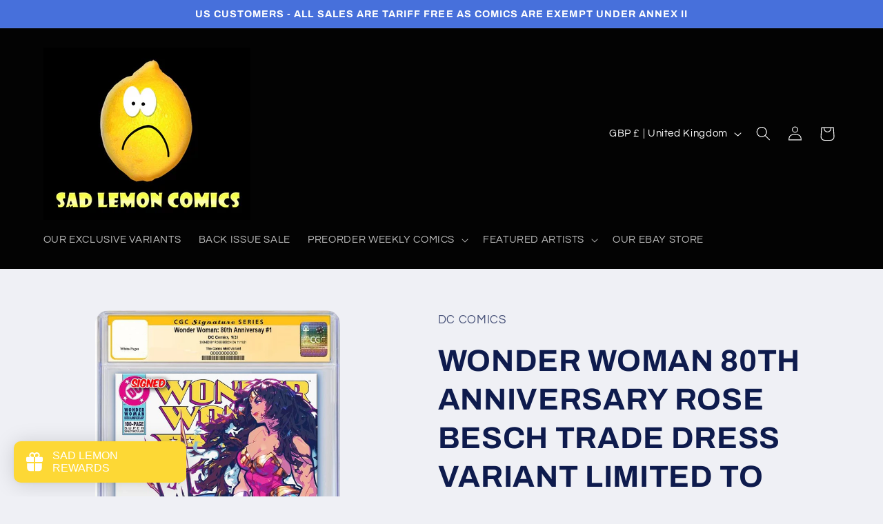

--- FILE ---
content_type: application/javascript
request_url: https://cloud.goldendev.win/shopify/show-recent-orders/js/show-recent-orders-script-v2.js?shop=sad-lemon-comics.myshopify.com&1766366882
body_size: 6978
content:
/**
*	Show recent orders script.
*	version number: 40.0
*	round design
*	https://apps.shopify.com/show-recent-orders
*/
if (typeof GDVShowRecentOrdersApp_123987 === 'undefined') {

	var GDVShowRecentOrdersApp_123987 = function(){

										
		var loadScript=function(a,b){var c=document.createElement("script");c.type="text/javascript",c.readyState?c.onreadystatechange=function(){("loaded"==c.readyState||"complete"==c.readyState)&&(c.onreadystatechange=null,b())}:c.onload=function(){b()},c.src=a,document.getElementsByTagName("head")[0].appendChild(c)};

		var showRecentOrdersInnerApp = function($){
			
			// This variable can be modified by an external script and will regulate the display of notifications
			var canShowNotifications = true;
			// This variable consists the timeout for the call_api() function
			var callApiTimeout = false;
			
			// initialize notification types counters
			var notification_types = [
				'order',
				'custom',
				'cart'
			];
			var shown_notifications = [];
			for(i=0; i < notification_types.length; i++) {
				shown_notifications[notification_types[i]] = 0;
			}
			
			var requestNum = 0;
			
			function initialize()
			{
							$( "body" ).append( ' \
				<style> \
									  \
					@import url(\'https://fonts.googleapis.com/css?display=swap&family=Raleway:400,700\');\
								#sro-popup { \
					box-shadow: 0 0 10px rgba(0, 0, 0, .4); \
					width:400px;\
					font-family: \'Raleway\',Arial,Helvetica,sans-serif; \
					font-family: \'Raleway\',\'Raleway\',Arial,Helvetica,sans-serif; \
					font-weight:normal;\
					\
					font-size:14px; \
					font-size:14px; \
					position:fixed; \
					bottom:-250px;\											left:10px;\										border-radius:3px;\
					overflow:hidden;\
					z-index: 2147483647;\
					line-height:1.48;\
					\
											box-shadow: none;\
						border-radius: 50px;\
						background:white;\
						color: rgb(85, 85, 85);\
						border: 1px solid #ccc;\
						min-height: 100px;\
						box-sizing: content-box;\
						border: 1px solid rgb(234, 234, 234);\
						border: 1px solid rgb(223, 223, 223);\
															\
																cursor: pointer;\
										box-sizing: border-box;				\
				}\
				.sro-image>.sro-item-image { \
					position: absolute; \
					top: 0; \
					left: 0; \
					right: 0; \
					bottom: 0; \
					display: block; \
					background-repeat: no-repeat; \
					background-size: cover; \
					background-position: center center; \
																border-radius:50%;\
									}\
				.sro-image>a { \
					position: absolute; \
					top: 0; \
					left: 0; \
					right: 0; \
					bottom: 0; \
					display: block; \
					background-repeat: no-repeat; \
					background-size: cover; \
					background-position: center center; \
																border-radius:50%;\
									}\
				.sro-image .sro-no-img-link {right: initial;bottom: initial;width:0;height:0;}				.sro-image {\
					height: 100%;\
					width: 95px;\
					position: absolute;\
					left: 0;\
					float: left;\
					z-index:999;\
																width: 100px;\
						height: 100px;\
						top: 50%;\
						margin-top: -50px;\
									}\
								.sro-message { \
					padding: 10px 10px 25px 110px;\
										height: 100%;\
					position: relative;\
											position: initial;\
										text-align:left;\
									}\
				#sro-popup.sro-orders-grouped .sro-message {font-weight:bold;text-shadow:none;}_:-ms-lang(x), .sro-message {height: auto;}				/* No image notif definition*/\
				#sro-popup.sro-no-image .sro-image {\
					display:none;\
				}\
				#sro-popup.sro-no-image .sro-message {\
					padding:10px 10px 25px 12px;\
				}\
				#sro-popup.sro-no-url {\
					cursor:inherit;\
				}\
				\
				.sro-message .sro-item-name, .sro-message span .sro-item-name { \
											font-style:italic;\
										font-weight:bold;\
											color: rgb(63, 144, 193);\
														}\
				.sro-message a:hover { \
					text-decoration:underline;\
				}\
				.sro-time-ago { \
					position: absolute;\
					bottom: 5px;\
					right: 10px;\
					font-size: 12px;\
					font-size:12px;\
					text-transform: uppercase;\
																right: 40px;\
						font-style: italic;\
														}\
				#sro-width-check {\
					position:fixed;\
					left:-100px;\
					bottom:-100px;\
					width:1px;\
					height:1px;\
				}\
				@media only screen and (max-width: 460px) {\
					#sro-popup { right:10px;left:10px;width:auto;}					\
					#sro-width-check {\
						display:none;\
					}\
									}\
				\
				\
					\
					.sro-close-thin {\
						width:16px;\
						height:16px;\
						-webkit-transform:rotate(45deg);\
						-x-transform:rotate(45deg);\
						-o-transform:rotate(45deg);\
						transform:rotate(45deg);\
						position: absolute;\
						right: 3px;\
						top: 3px;\
						border:none;\
						cursor:pointer;\
						box-sizing: border-box;\
													top: 50%;\
							margin-top: -10px;\
											}\
											/* Increase right padding to prevent overlapping */\
						.sro-message {\
							padding-right: 20px;\
						}\
										.sro-close-thin::before {\
						content: "";\
						display: block;\
						height: 100%;\
						width: 2px;\
						background-color: rgb(119, 119, 119);\
						position: absolute;\
						left: 7px;\
						top: 0;\
					}\
					.sro-close-thin::after {\
						content: "";\
						display: block;\
						height: 2px;\
						width: 100%;\
						background-color: rgb(119, 119, 119);\
						position: absolute;\
						left: 0;\
						top: 7px;\
					}\
								\
					.sro-close-thin {\
						opacity:0;\
						transition: opacity .2s ease-in-out;\
						outline:none;\
					}\
					#sro-popup:hover .sro-close-thin {\
						opacity:1;\
						transition: opacity .2s ease-in-out;\
						outline:none;\
					}\
					/* Only allow hidding the closing button on devices which are capable of hovering. Use @media (hover: hover) when browsers support it. */\
					@media only screen and (max-width: 600px) {\
						.sro-close-thin {\
							opacity:1;\
						}\
					}\
				\
				\
								\
				\
				\
				\
				\
				\
				</style> \
				\
				');				
								
									$('body').append('<div id="sro-popup" style="display: block;"> <div> <div class="sro-image"></div> <div class="sro-message" style=""> <p class="sro-time-ago"></p> </div></div> </div> ');
								
				
								
				// Append element for width check
				$( "body" ).append('<div id="sro-width-check"></div>');
			}
			
			function set_trigger(isFirst) {
				isFirst = typeof isFirst !== 'undefined' ? isFirst : false;

				if (isFirst == true) {
					call_api();
				} else {
					if (callApiTimeout !== false) {
						clearTimeout(callApiTimeout);
					}
					
					callApiTimeout = setTimeout
					(
						function() {
							call_api();
						}, Math.round
							(
							90000 + Math.random() * 110010							)
					);
				}
			}

			var get_script=function(a,b){var c=document.createElement("script");c.type="application/javascript",c.readyState?c.onreadystatechange=function(){("loaded"==c.readyState||"complete"==c.readyState)&&(c.onreadystatechange=null,b())}:c.onload=function(){b()},c.src=a,document.getElementsByTagName("head")[0].appendChild(c)};
			
						
			
var Languages = {
	langs: [],
	getLang: function() {
		var hostname = window.location.hostname;
		
		var url = window.location.href;
		url = url.replace('https://','');
		url = url.replace('http://','');
		//url = url.replace('/','');
		
		for (var i=0;i < this.langs.length; i++) {
			switch(this.langs[i].resolved_by) {
				case 'domain':
					if (window.location.hostname.indexOf(this.langs[i].match_value.replace('/','')) !== -1) {
						return this.langs[i].id;
					}
				break;
				case 'url_param':
					var url = window.location.pathname + window.location.search;					
					if (url.indexOf(this.langs[i].match_value) !== -1) {
						return this.langs[i].id;
					}
					
					if (url+'/' === this.langs[i].match_value) {
						// To match /fr with /fr/
						return this.langs[i].id;
					}
				break;
				case 'langify_id':
				 
					if (typeof langify !== 'undefined' && typeof langify.helper !== 'undefined' && typeof langify.helper.getSelectedLanguage === 'function') {
						var langifyLang = langify.helper.getSelectedLanguage();
						
						if (langifyLang == this.langs[i].match_value) {
							return this.langs[i].id;
						}
					}
				break;
			}
		}

		return 'd';
	}
};

var lang = Languages.getLang();

			
			function call_api() {
				
				if (canShowNotifications === false) {
					// Notifications were disabled by external script
					return true;
				}
				
								
				
				if (ordersData == null || ordersData.length == 0) {
			
					var timeStamp = Math.floor(Date.now() / 1000);
					
					var referrer = encodeURIComponent(window.location.href);
					
					// The ShowRecentOrdersCurrentProductHandle allows us to set a specific product handle so the app behaves as it would on a product page with this product
					// boltiot-india
					if (typeof window.ShowRecentOrdersCurrentProductHandle === 'string') {
						referrer += encodeURIComponent('&current-product=/products/'+window.ShowRecentOrdersCurrentProductHandle);
					}
					
					var counters = '';
					for(i=0; i < notification_types.length; i++) {
						
						if (typeof shown_notifications[notification_types[i]] == 'undefined') {
							var num = 0;
						} else {
							var num = shown_notifications[notification_types[i]];	
						}
						
						counters += '&num_'+notification_types[i]+'='+num;
					}
					
					// Increase request number counter
					requestNum++;
					counters += '&rqn='+requestNum;

					var notifData = localNotifs.get();
					
					if (notifData == false) {
						$.get("https://www.goldendev.win/shopify/show-recent-orders/get/last-order.php?shop=sad-lemon-comics.myshopify.com"+counters+"&"+timeStamp+"&lang="+lang+"&referrer="+referrer, 
						function( data ) {
							if (data != "no more"){
								if(!data.error) {
									// show popup
									ordersData = data;
									
									preloadImage(ordersData[0]);
									
									setTimeout(function() {
										showPopup(ordersData[0]);
									  
										ordersData.splice(0,1);

										preloadImage(ordersData[0]);
									}, 500);
									
									localNotifs.save(data);
									
								} else {
									if(data.error != 'no more') {
										set_trigger_with_delay();
										setCookies();
									} else {
										setCookies("-1");
									}
								}
							} else {
								setCookies("-1");
							}

						},"json").fail(function(data) {

							console.log('fs');
							
							var script_url = "https://www.goldendev.win/shopify/show-recent-orders/get/last-order.php?shop=sad-lemon-comics.myshopify.com&js"+counters+"&"+timeStamp+"&lang="+lang+"&referrer="+referrer;
							get_script(script_url, function() {						
								
								data = showRecentOrdersData;
								
								if(data!="no more")
								{
										if(!data.error) {
											// show popup
											ordersData = data;
											
											preloadImage(ordersData[0]);
											
											setTimeout(function() {
												showPopup(ordersData[0]);
											  
												ordersData.splice(0,1);

												preloadImage(ordersData[0]);
											}, 500);	
											
										} else {
											if(data.error != 'no more') {
												set_trigger_with_delay();
												setCookies();
											} else {
												setCookies("-1");
											}
										}
								} else {
									setCookies("-1");
								}
							});
						});
					} else {
						
						// show popup
						ordersData = notifData;
						
						preloadImage(ordersData[0]);
						
						setTimeout(function() {
							showPopup(ordersData[0]);
						  
							ordersData.splice(0,1);

							preloadImage(ordersData[0]);
						}, 500);						
					}
				} else {
					showPopup(ordersData[0]);
					// remove current element
					ordersData.splice(0,1);
					// preload image for the next notification
					preloadImage(ordersData[0]);
				}
			}
			
			var setTriggerWithDelay = false;
			
			function set_trigger_with_delay() {
				
				if (setTriggerWithDelay !== false) {
					clearTimeout(setTriggerWithDelay);
				}
				
				setTriggerWithDelay = setTimeout( function() {
					set_trigger();
				}, 2000);
			}
			
			var hidePopupTimeout = false;
			var recursiveBatchCallTimeout = false;
			
			function showPopup(data, skipBatchCheck) {
				
				if (canShowNotifications === false) {
					// Notifications were disabled by external script
					return true;
				}
				
				if (typeof skipBatchCheck == 'undefined') {
					skipBatchCheck = false;
				}
				
								
				
				if ($("#sro-popup").length == 0) {
					console.log('whoopsie doopsie');
					
					initialize();
					
					setTimeout(function() {
					  showPopup(data);
					}, 1000);
					return;
				}
				
								
				// Remove no image class as notifications have images by default
				$("#sro-popup").removeClass('sro-no-image');
				$("#sro-popup").removeClass('sro-no-url');
				$("#sro-popup").removeClass('sro-orders-grouped');
				
				// check if this is really valid json object
				$("#sro-popup .sro-message").html(data.message);
				$("#sro-popup .sro-image").html(data.product_image_html);
				$("#sro-popup .sro-message .sro-time-ago").html(data.time_diff);
				
				if (typeof data.has_image != 'undefined' && data.has_image == false) {
					// The notification is missing an image
					$("#sro-popup").addClass('sro-no-image');
				}
				if (typeof data.has_url != 'undefined' && data.has_url == false) {
					// The notification is missing an image
					$("#sro-popup").addClass('sro-no-url');
				}
				
				if (typeof data.type !== 'undefined' && data.type == 'grouped_orders') {
					$("#sro-popup").addClass('sro-orders-grouped');
				}
				
				var offset = '10px';				
				offset = '10px';				
								
									// Animate with slide animation
											setTimeout(function() {
							$("#sro-popup").animate({bottom:offset}
							, 800, function() {
							hidePopupTimeout = setTimeout(function() {
								hide_popup();
								},  5000);
							});
						}, 50);
													
				failnum = 0;
				
				if (typeof data.type != 'undefined') {
					if (typeof shown_notifications[data.type] == 'undefined') {
						shown_notifications[data.type] = 0;
					} else {
						if (shown_notifications[data.type] == -1) {
							shown_notifications[data.type] = 1;
						} else {
							shown_notifications[data.type] = shown_notifications[data.type] + 1;
						}
					}
				}
				
				setCookies(); // Moved below the show_notifications config (2021-02-23) because of the issue with the timing of the initial notif.
				
									stats.addEvent('d');
											}
			
			/** 
			* Gets resume delay for batch. Takes into account the delay from other tabs and is only synced once.
			**/
			var batch_is_synced = false;
			function getBatchResumeDelay() {
				
				var batchCookieName = 'sro_batch_resume_target_timestamp_sad-lemon-comics.myshopify.com';
				
				var batch_resume_delay = 20000;
				var current_timestamp = getTimestamp();
				var batch_resume_target_timestamp = current_timestamp + batch_resume_delay;
				
				var previous_batch_resume_target_timestamp = readCookie(batchCookieName);

				if (batch_is_synced == false && 
					previous_batch_resume_target_timestamp != null && 
					(previous_batch_resume_target_timestamp - current_timestamp) < batch_resume_delay &&
					(previous_batch_resume_target_timestamp - current_timestamp) > 0) {
					// syncing batch resume delay
					batch_resume_delay = previous_batch_resume_target_timestamp - current_timestamp;
					
					if (batch_resume_delay <= 0) {
						batch_resume_delay = 20000; // fallback in case something goes wrong
					}
				} else {
					createCookie(batchCookieName, batch_resume_target_timestamp, (batch_resume_target_timestamp/1000/60 + 30));
				}
				
				if (batch_is_synced == false) {
					batch_is_synced = true;
				}
				
				return batch_resume_delay;
			}
			
			function getTimestamp() {
				var datetime = new Date();
				return datetime.getTime();
			}
			
			var setTriggerToDisplayNotificationAgainTimeout = false;
			function hide_popup(force) {
			
				if (mouseOver == false || force == true) {
					
					var offset = 10;
											offset = 10;
										
										
					// Check if popup really exists. It may happend that it was removed at some ajax pages
					if ($("#sro-popup").length) {
						
													if (typeof $("#sro-popup")[0].getBoundingClientRect().height != 'undefined') {
								var sro_popup_height = $("#sro-popup")[0].getBoundingClientRect().height + 10;
							} else {
								var sro_popup_height = $("#sro-popup").height() + 10;
							}
							
							// Hide with slide out animation
							$("#sro-popup").animate({bottom: sro_popup_height*(-1) - offset}
							, 800, function() {
								if (force == true) {
									
									clearTimeout(hidePopupTimeout);
									
									if (setTriggerToDisplayNotificationAgainTimeout != false) {
										clearTimeout(setTriggerToDisplayNotificationAgainTimeout);
									}
									setTriggerToDisplayNotificationAgainTimeout = setTimeout(function() {
										set_trigger();
									}, 20000);
								} else {
									set_trigger();
								}
							});
							
												
						localNotifs.removeLast();
						
					} else {
						set_trigger();
					}
				} else {
					timedOut = true;
				}
			}
			
			var hide_after_manipulation_timeout = null;
			
			function checkIfPopupMustDisappear(delay) {

				mouseOver = false;	
				if (timedOut == true) {
					clearTimeout(hide_after_manipulation_timeout);
					
					timedOut = false;
					
					if (typeof delay != 'undefined') {
						hide_after_manipulation_timeout = setTimeout(function() {
								hide_popup();
							},  delay);
					} else {
						hide_popup();
					}
				}
			}
			
			function preloadImage(data) {
				
				if (typeof data == 'undefined') {
					return false;
				}
				
				if (typeof data.has_image != 'undefined' && data.has_image == false) {
					return false;
				}
				
				if (typeof data.product_image !== 'undefined') {
					var imageUrl = data.product_image;
				} else if (typeof data.image !== 'undefined') {
					var imageUrl = data.image;
				}
				var img = new Image();				
				img.src = imageUrl;
			}

							// Stats object for adding and collecting events
												// Stats object for adding and collecting events
				var stats = {
					key: 'sro_s',
					addEvent: function(a) {
						try {
							var events = localStorage.getItem(this.key);
							if (events != null) {
								events = JSON.parse(events);
							} else {
								events = {};
							}
							
							var t = (new Date().getTime())/1000/3600 | 0;
							
							if (typeof events[t] == 'undefined') {
								events[t] = {};
							}
							
							if (typeof events[t][a] == 'undefined') {
								events[t][a] = 1;
							} else {
								events[t][a] = events[t][a] + 1;
							}

							events = JSON.stringify(events);
							localStorage.setItem(this.key, events);
							stats.collect();
						} catch(e) {
							//console.log('Error when saving event');
						}
					},
					collectTimer : false,
					collect: function(loop) {
						
						if (typeof loop == 'undefined') {
							loop = 0;
						}
						
						try {
							
							var events = localStorage.getItem('sro_s');
							eventsJson = JSON.parse(events);

							if (eventsJson.length == 0) {
								return true;
							}
							
							var total = 0;
							for(hour in eventsJson) {
								var vals = Object.values(eventsJson[hour]);
								for(i=0;i<vals.length;i++) {
									total += vals[i];
								}
							}
							
							if (total < 1) {
								return true;
							}						
							
							var dis = localStorage.getItem('sro_s_dis');
							
							if (dis != null && dis > ((new Date().getTime())/1000-60*20 | 0)) {
								localStorage.setItem('sro_s', '{}');
								return true;
							}
							
							if (events != null && events != '{}') {
								
								setTimeout(function() {
									var collectUrl = 'https://s.goldendev.win/shopify/show-recent-orders/api/stats/c.php?shop=sad-lemon-comics.myshopify.com';
									$.ajax({
										url: collectUrl,
										timeout: 10000,
										data: {
											e: events // events
										},
										type:'POST'
									}).done(function() {
										localStorage.setItem('sro_s', '{}');
									}).fail(function() {
										// disable posting
										localStorage.setItem('sro_s_dis', ((new Date().getTime())/1000 | 0));
									});
								}, 500);
								
							}
						} catch(e) {
							//console.log('Error when collecting stats');
						}
					}
				};

				stats.collect();

				// Track visit
				stats.addEvent('v');
			
			// Notif object for local notif storage
			var localNotifs = {
				maxAge: 60*1000*2,
				relevantFirst: false,
				groupedOrders: false,
				cnt : 0,
				id: 0,
				key : 'sro_data',
				save: function(d) {
					try {
						
						if (this.canSaveOrGet() === false) {
							return true;
						}
						
						"undefined" == typeof sro_settings_updated && (sro_settings_updated = "1");
						
						this.id = new Date().getTime();

						this.cnt = d.length;
						var ld = {'time' : this.id, 'sro_upd_id': sro_settings_updated, 'data' : d};
						ld = JSON.stringify(ld);
						localStorage.setItem(this.key, ld);
					} catch(e) {
						console.log('Err when saving data');
					}
				},
				get: function() {
					try {
						
						if (this.canSaveOrGet() === false) {
							return false;
						}
						
						var ld = localStorage.getItem(this.key);
						ld = JSON.parse(ld);
						
						"undefined" == typeof sro_settings_updated && (sro_settings_updated = "1");
						
						if (sro_settings_updated != ld.sro_upd_id || ld.time < (new Date().getTime() - this.maxAge)) {
							// notifs are too old
							return false;
						}

						if (ld.data.length > 0) {
							this.id = ld.time;
							this.cnt = ld.data.length;
							
							return ld.data;
						}
					} catch(e) {
						return false;
					}
					return false;
				},
				removeLast: function() {
					try {
						var ld = localStorage.getItem(this.key);
						ld = JSON.parse(ld);
						
						"undefined" == typeof sro_settings_updated && (sro_settings_updated = "1");
						
						if (sro_settings_updated == ld.sro_upd_id && ld.time == this.id && ld.data.length == this.cnt) {
							ld.data.splice(0,1);
							this.cnt = ld.data.length;
							ld = JSON.stringify(ld);
							localStorage.setItem(this.key, ld);
						}
					} catch(e) {}
				},
				isProductPage: function() {
					if (/\/products\/([^\?\/\n]+)/.test(window.location.href)) {
						return true;
					}
					return false;
				},
				canSaveOrGet: function() {
					try {
						if ((this.relevantFirst == true || this.groupedOrders == true) && this.isProductPage()) {
							return false;
						}
					} catch(e) {}
					
					return true;
				}
			};
			
						
						// Set notification language
			localNotifs.key = localNotifs.key + '_' + lang;
			
			var ordersData = null;

			var cookie_prefix = 'sro_sad-lemon-comics.myshopify.com_';
			var closed_cookie_name = 'recent_orders_closed_sad-lemon-comics.myshopify.com';
			var failnum = 0;
			
			var mouseOver = false;
			var timedOut = false;
			
			// Reads num values from cookies and saves it to array
			for (var i=0; i<notification_types.length; i++) {
				var cookiename = cookie_prefix+notification_types[i];
				if(readCookie(cookiename) == null) {
					createCookie(cookiename, shown_notifications[notification_types[i]], 5);
				} else if(parseInt(readCookie(cookiename)) < 700) { // Only use cookie value if it is less than 700
					shown_notifications[notification_types[i]] = parseInt(readCookie(cookiename));
				} else {
					createCookie(cookiename, shown_notifications[notification_types[i]], 5);
				}
			}
			
			// Creates specific cookie with specific values
			function createCookie(name,value,minutes) {
				if (minutes) {
					var date = new Date();
					date.setTime(date.getTime()+(minutes*60*1000));
					var expires = "; expires="+date.toGMTString();
				}
				else var expires = "";
				document.cookie = name+"="+value+expires+"; path=/";
			}
			
			// Creates cookies for all notification types
			function setCookies(value, minutes) {
				
				if (typeof minutes == 'undefined') {
					minutes = 5;
				}
				
				for (var i=0; i<notification_types.length; i++) {
					
					if (typeof value == 'undefined') {
						tmpvalue = shown_notifications[notification_types[i]];
					} else {
						tmpvalue = value;
					}
					
					createCookie(cookie_prefix+notification_types[i], tmpvalue, minutes);
					tmpvalue = undefined;
				}
			}
			
			function getTotalCount() {
				var total = 0;
				for (var i=0; i<notification_types.length; i++) {
					total = total + shown_notifications[notification_types[i]];
				}
				
				return total;
			}
			
			// Reads specific cookie
			function readCookie(name) {
				var nameEQ = name + "=";
				var ca = document.cookie.split(';');
				for(var i=0;i < ca.length;i++) {
					var c = ca[i];
					while (c.charAt(0)==' ') c = c.substring(1,c.length);
					if (c.indexOf(nameEQ) == 0) return c.substring(nameEQ.length,c.length);
				}
				return null;
			}
			
			
			
			initialize();
			
			
				if (getTotalCount() == 0) {
				setTimeout(function() {
					set_trigger(true);
					},  
				20000);
				} else {
					set_trigger();
				}
						
			console.info('%c -------------------------------------------------', 'color: #139bbd;');
			console.info('%c --------- App loaded: Show Recent Orders --------', 'color: #139bbd;');
			console.info('%c https://apps.shopify.com/show-recent-orders', 'color: #139bbd;');
			console.info('%c -------------------------------------------------', 'color: #139bbd;');
				
			$(document).on('mouseenter touchstart','#sro-popup',function() {
				mouseOver = true;
			});
			
			$(document).on('mouseleave touchend touchcancel touchleave mouseup','#sro-popup',function(event) {

				if (event.type == 'mouseup') {
					checkIfPopupMustDisappear(1000);
				} else {
					checkIfPopupMustDisappear();
				}
			});

			$(window).blur(function() {
				checkIfPopupMustDisappear();
			});
			
							$(document).on('click','#sro-popup',function() {
					var url = $(this).find('.sro-image').first().children('a').first().attr('href');
					
					if (url.length > 0) {
													// Track event
							stats.addEvent('c');
												window.location = url;
					}
				});
						
			// Click tracking
			$(document).on('click','#sro-popup a',function() {
									stats.addEvent('c');
								return true;
			});
			
									
			
			// Clear all timeouts to stop displaying notifications
			function clearTimeouts() {
				if (callApiTimeout !== false) {
					clearTimeout(callApiTimeout);
				}
				if (hidePopupTimeout !== false) {
					clearTimeout(hidePopupTimeout);
				}
				if (setTriggerWithDelay !== false) {
					clearTimeout(setTriggerWithDelay);
				}
				if (setTriggerToDisplayNotificationAgainTimeout !== false) {
					clearTimeout(setTriggerToDisplayNotificationAgainTimeout);
				}
				if (hide_after_manipulation_timeout !== false) {
					clearTimeout(hide_after_manipulation_timeout);
				}
			}
			
			// This function canbe triggered by a third party to hide currently displayed notifications
			function hideNotifications() {
				canShowNotifications = false;
				hide_popup(true);
				clearTimeouts();
			}
			
			// This functions can be triggered by a third party to resume showing the notifications
			function showNotifications() {
				if (canShowNotifications === false) {
					canShowNotifications = true;
					call_api();
				}
			}
			
			// These functions are made public so thrid parties can use them
			window.ShowRecentOrdersApp = {
				hideNotifications: hideNotifications,
				showNotifications: showNotifications
			};
			
			
						
						
			
						
			
						
						
					};
		

		// check if jQuery has get method, as some apps modify it and remove it and everything else
				if ((typeof jQuery === 'undefined') || (parseFloat(jQuery.fn.jquery) < 1.7) || typeof jQuery.get === 'undefined') {
		  loadScript('//ajax.googleapis.com/ajax/libs/jquery/1.9.1/jquery.min.js', function() {
			jQuery191 = jQuery.noConflict(true);
			showRecentOrdersInnerApp(jQuery191);
		  });
		} else {
		  showRecentOrdersInnerApp(jQuery);
		}
	};
	
	
			GDVShowRecentOrdersApp_123987();
		
}

--- FILE ---
content_type: text/javascript; charset=utf-8
request_url: https://www.sadlemoncomics.com/products/wonder-woman-80th-anniversary-rose-besch-trade-dress-variant-limited-to-2000-cgc-ss-preorder.js
body_size: 1191
content:
{"id":6616680824897,"title":"WONDER WOMAN 80TH ANNIVERSARY ROSE BESCH TRADE DRESS VARIANT LIMITED TO 2000 CGC SS PREORDER","handle":"wonder-woman-80th-anniversary-rose-besch-trade-dress-variant-limited-to-2000-cgc-ss-preorder","description":"\u003cp\u003e\u003cb\u003eROSE BESCH VARIANT\u003c\/b\u003e\u003c\/p\u003e\n\u003cp\u003e\u003cb\u003eTRADE DRESS LIMITED TO 2000\u003c\/b\u003e\u003c\/p\u003e\n\u003cp\u003e\u003cb\u003eCGC SS SIGNED BY ROSE BESCH\u003c\/b\u003e\u003c\/p\u003e\n\u003cp\u003e\u003cb\u003eWE AIM FOR 9.8 BUT ONLY GUARANTEE 9.6 OR BETTER\u003c\/b\u003e\u003c\/p\u003e\n\u003cp\u003e\u003cb\u003eWITH CGC TURNAROUND BEING CHANGED EVERYDAY IT IS HARD TO PREDICT EXACT SHIP DATE, BUT GOING BY CURRENT TURNAROUND IT COULD BE ABOUT 4 MONTHS AFTER RELEASE\u003c\/b\u003e\u003c\/p\u003e\n\u003cp\u003e\u003cb\u003e\u003c\/b\u003e\u003cb\u003eWONDER WOMAN 80TH ANNIVERSARY 100-PAGE SUPER SPECTACULAR #1 (ONE SHOT) \u003c\/b\u003e\u003cbr\u003eStory by Becky Cloonan- Michael W. Conrad- Jordie Bellaire- Mark Waid- Tom King- Steve Orlando- G. Willow Wilson- Amy Reeder- and more!\u003c\/p\u003e\n\u003cp\u003eArt by Jim Cheung- Paulina Ganucheau- Jose Luis Garcia-Lopez- Amy Reeder- Evan Doc Shaner- Isaac Goodheart- Gabriel Picolo and more!\u003c\/p\u003e\n\u003cp\u003ePut on your tiaras and prepare your indestructible bracelets! DC is inviting you to join us for a one-of-a-kind special showcasing Wonder Woman’s past- present- and future to celebrate the legacy she has created and those she will continue to inspire with her adventures for years to come. This oversize super spectacular features work from some of the very best in the comic industry along with bright young stars ready to share the spotlight with Diana. You won’t want to miss these new stories that capture timeless messages of hope and empowerment presented together in this gorgeous keepsake issue!\u003cbr\u003e\u003cbr\u003eALL BOOKS ARE NEW, UNREAD \u0026amp; NM\u003cbr\u003eIF YOU HAVE BOOKS THAT SHIP ON DIFFERENT DATES ORDER WILL SHIP WHEN LAST BOOK RELEASES\u003cbr\u003eNO CANCELLATIONS ON PREORDERS\u003cbr\u003eCOVERS SUBJECT TO CHANGE BY PUBLISHERS\u003cbr\u003e\u003c\/p\u003e\n\u003cdiv style=\"margin-left: 0px; margin-top: 0px; display: none;\" class=\"SnapLinksContainer\"\u003e\n\u003cdiv class=\"SL_SelectionRect\"\u003e\n\u003cdiv class=\"SL_SelectionLabel\"\u003e\u003c\/div\u003e\n\u003c\/div\u003e\n\u003csvg xmlns=\"http:\/\/www.w3.org\/2000\/svg\" class=\"SnapLinksHighlighter\"\u003e \u003crect height=\"0\" width=\"0\"\u003e\u003c\/rect\u003e \u003c!-- Used for easily cloning the properly namespaced rect --\u003e \u003c\/svg\u003e\n\u003c\/div\u003e","published_at":"2021-09-29T21:59:01+01:00","created_at":"2021-09-29T21:41:10+01:00","vendor":"DC COMICS","type":"","tags":["DC COMICS"],"price":7995,"price_min":7995,"price_max":7995,"available":false,"price_varies":false,"compare_at_price":0,"compare_at_price_min":0,"compare_at_price_max":0,"compare_at_price_varies":false,"variants":[{"id":39448476614721,"title":"Default Title","option1":"Default Title","option2":null,"option3":null,"sku":"WW80THCGCSSTRADEBESCH","requires_shipping":true,"taxable":false,"featured_image":null,"available":false,"name":"WONDER WOMAN 80TH ANNIVERSARY ROSE BESCH TRADE DRESS VARIANT LIMITED TO 2000 CGC SS PREORDER","public_title":null,"options":["Default Title"],"price":7995,"weight":1200,"compare_at_price":0,"inventory_quantity":0,"inventory_management":"shopify","inventory_policy":"deny","barcode":"","requires_selling_plan":false,"selling_plan_allocations":[]}],"images":["\/\/cdn.shopify.com\/s\/files\/1\/1496\/3484\/products\/R2_1cd99e84-e17e-4cc7-b206-57c9076744f1.jpg?v=1632948493"],"featured_image":"\/\/cdn.shopify.com\/s\/files\/1\/1496\/3484\/products\/R2_1cd99e84-e17e-4cc7-b206-57c9076744f1.jpg?v=1632948493","options":[{"name":"Title","position":1,"values":["Default Title"]}],"url":"\/products\/wonder-woman-80th-anniversary-rose-besch-trade-dress-variant-limited-to-2000-cgc-ss-preorder","media":[{"alt":null,"id":20854282944577,"position":1,"preview_image":{"aspect_ratio":0.646,"height":960,"width":620,"src":"https:\/\/cdn.shopify.com\/s\/files\/1\/1496\/3484\/products\/R2_1cd99e84-e17e-4cc7-b206-57c9076744f1.jpg?v=1632948493"},"aspect_ratio":0.646,"height":960,"media_type":"image","src":"https:\/\/cdn.shopify.com\/s\/files\/1\/1496\/3484\/products\/R2_1cd99e84-e17e-4cc7-b206-57c9076744f1.jpg?v=1632948493","width":620}],"requires_selling_plan":false,"selling_plan_groups":[]}

--- FILE ---
content_type: application/x-javascript
request_url: https://www.goldendev.win/shopify/show-recent-orders/shop/status/sad-lemon-comics.myshopify.com.js?58990131
body_size: -382
content:
var sro_settings_updated = 1766366882;